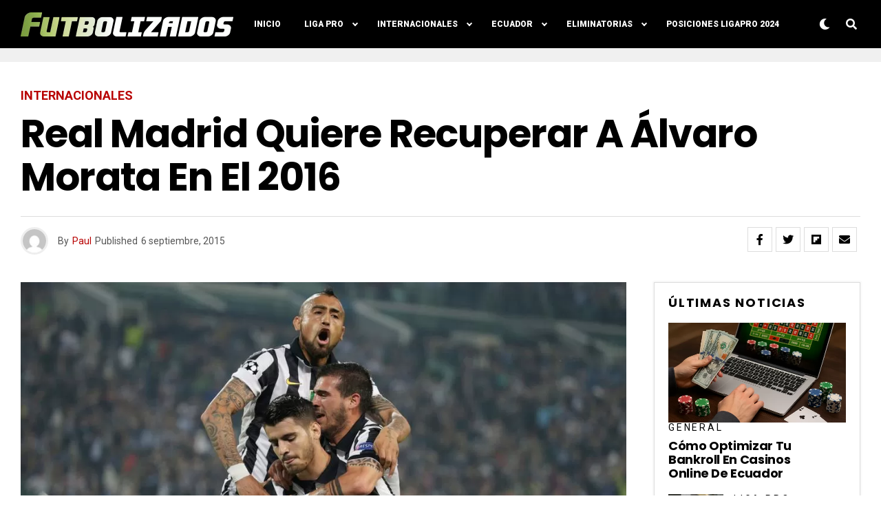

--- FILE ---
content_type: text/html; charset=utf-8
request_url: https://www.google.com/recaptcha/api2/aframe
body_size: 271
content:
<!DOCTYPE HTML><html><head><meta http-equiv="content-type" content="text/html; charset=UTF-8"></head><body><script nonce="VRWQ8ghsj2j-0E0GLQhU7w">/** Anti-fraud and anti-abuse applications only. See google.com/recaptcha */ try{var clients={'sodar':'https://pagead2.googlesyndication.com/pagead/sodar?'};window.addEventListener("message",function(a){try{if(a.source===window.parent){var b=JSON.parse(a.data);var c=clients[b['id']];if(c){var d=document.createElement('img');d.src=c+b['params']+'&rc='+(localStorage.getItem("rc::a")?sessionStorage.getItem("rc::b"):"");window.document.body.appendChild(d);sessionStorage.setItem("rc::e",parseInt(sessionStorage.getItem("rc::e")||0)+1);localStorage.setItem("rc::h",'1768459487332');}}}catch(b){}});window.parent.postMessage("_grecaptcha_ready", "*");}catch(b){}</script></body></html>